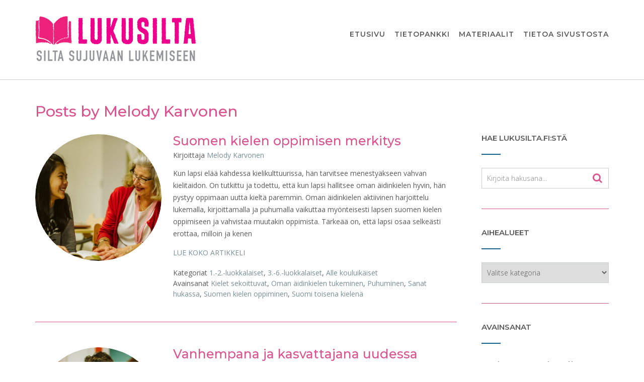

--- FILE ---
content_type: text/javascript
request_url: https://lukusilta.fi/wp-content/themes/citylogic/library/js/custom.js?ver=10.2.33
body_size: 15153
content:
/**
 * CityLogic Theme Custom Functionality
 *
 */
( function( $ ) {

	var site_url 					 = citylogic.site_url;
	var page_on_front 				 = citylogic.page_on_front;
	var layoutMode 		 			 = citylogic.layoutMode;
	var layoutHighlightFirstMenuItem = !!parseInt(citylogic.layoutHighlightFirstMenuItem);
	var sliderTransitionSpeed 		 = parseInt(citylogic.sliderTransitionSpeed);
	var sliderPauseOnHover 		 	 = !!parseInt(citylogic.sliderPauseOnHover);
	var sliderTransitionEffect 		 = citylogic.sliderTransitionEffect;
	var sliderSpeed 				 = false;
	
	if ( !!parseInt(citylogic.sliderAutoscroll) ) {
		sliderSpeed = parseInt(citylogic.sliderSpeed);
	}
	
	var solidifyStickyHeaderOnScroll = !!parseInt(citylogic.solidifyStickyHeaderOnScroll);
	var solidifyStickyHeaderSpeed;

	if ( solidifyStickyHeaderOnScroll ) {
		solidifyStickyHeaderSpeed = 50;
	} else {
		solidifyStickyHeaderSpeed = 0;
	}
	
	var stickyHeaderDeactivationBreakpoint = parseInt(citylogic.stickyHeaderDeactivationBreakpoint);
	var masonryGridHorizontalOrder 		   = !!parseInt(citylogic.masonryGridHorizontalOrder);
	var solidify_breakpoint				   = parseInt(citylogic.solidify_breakpoint);
	
	var sliderParagraphMargin 			 = parseFloat( citylogic.sliderParagraphMargin );
	var sliderButtonMargin 				 = parseFloat( citylogic.sliderButtonMargin );
	var sliderHeadingMaxFontSize 		 = parseFloat( citylogic.slider_heading_max_font_size );
	var sliderHeadingMinFontSize 		 = parseFloat( citylogic.slider_heading_min_font_size );
	var sliderHeadingFontSizeCompression = parseFloat( citylogic.slider_heading_font_size_compression );
	var sliderTextMaxFontSize 			 = parseFloat( citylogic.slider_text_max_font_size );
	var sliderTextMinFontSize 			 = parseFloat( citylogic.slider_text_min_font_size );
	var sliderTextFontSizeCompression 	 = parseFloat( citylogic.slider_text_font_size_compression );
	
	var headerImageParagraphMargin 			  = parseFloat( citylogic.headerImageParagraphMargin );
	var headerImageButtonMargin 			  = parseFloat( citylogic.headerImageButtonMargin );
	var headerImageHeadingMaxFontSize 		  = parseFloat( citylogic.header_image_heading_max_font_size );
	var headerImageHeadingMinFontSize 		  = parseFloat( citylogic.header_image_heading_min_font_size );
	var headerImageHeadingFontSizeCompression = parseFloat( citylogic.header_image_heading_font_size_compression );
	var headerImageTextMaxFontSize 			  = parseFloat( citylogic.header_image_text_max_font_size );
	var headerImageTextMinFontSize 			  = parseFloat( citylogic.header_image_text_min_font_size );
	var headerImageTextFontSizeCompression 	  = parseFloat( citylogic.header_image_text_font_size_compression );
	
	var headerVideoParagraphMargin 			  = parseFloat( citylogic.headerImageParagraphMargin );
	var headerVideoButtonMargin 			  = parseFloat( citylogic.headerImageButtonMargin );
	var headerVideoHeadingMaxFontSize 		  = parseFloat( citylogic.header_image_heading_max_font_size );
	var headerVideoHeadingMinFontSize 		  = parseFloat( citylogic.header_image_heading_min_font_size );
	var headerVideoHeadingFontSizeCompression = parseFloat( citylogic.header_image_heading_font_size_compression );
	var headerVideoTextMaxFontSize 			  = parseFloat( citylogic.header_image_text_max_font_size );
	var headerVideoTextMinFontSize 			  = parseFloat( citylogic.header_image_text_min_font_size );
	var headerVideoTextFontSizeCompression 	  = parseFloat( citylogic.header_image_text_font_size_compression );
	
    if (layoutMode == 'citylogic-layout-mode-one-page') {
    	var sectionMarkerName = citylogic_get_url_vars()['section'];
    	var animateInitialPageScroll = true;
    }

    var wpAdminBarHeight 		   = 0;
    var siteHeaderHeight 		   = 0;
    var topBarStickyHeight 		   = 0;
    var siteLogoAreaStickyHeight   = 0;
    var mainNavigationOverhang 	   = 0;
    var mainNavigationStickyHeight = 0;
	var sliderStickyHeight 		   = 0;
	var headerImageStickyHeight    = 0;
	var headerVideoStickyHeight	   = 0;
	var mobile_menu_breakpoint = parseInt( citylogic.mobile_menu_breakpoint );

	var $header = $( '.site-header' );
	var $branding = $('.site-header .branding');
	var $title = $( '.site-header .title' );
	var $main_navigation;
	var $main_navigation_selector;
	
	if ( $( '.main-navigation' ).length ) {
		$main_navigation 		  = $( '.main-navigation' );
		$main_navigation_selector = '.main-navigation';
	} else if ( $( '.main-navigation-mega-menu' ).length ) {
		$main_navigation 		  = $( '.main-navigation-mega-menu' );
		$main_navigation_selector = '.main-navigation-mega-menu';
	}

	var backToTopButtonWaypoint;
	var solidifyTriggerWaypoint;
	var stickyTopBarWaypoint;
	var stickySiteLogoAreaWaypoint;
	var stickyMainNavigationWaypoint;
	var stickySliderWaypoint;
	var stickyHeaderImageWaypoint;
	var stickyHeaderVideoWaypoint;
	var solidify = false;
    
	var mainNavigationStickyOffset = 0;
	
	var headerVideoType = '';

	document.addEventListener( 'DOMContentLoaded', function() {
		$( document ).bind( 'wp-custom-header-video-loaded', function() {
			// wp-includes/js/wp-custom-header.js
			
			var header_video_load_timer = setTimeout( function header_video() {
				if ( wp.customHeader.handlers.youtube.player == null && wp.customHeader.handlers.nativeVideo.video == null ) {
					header_video_load_timer = setTimeout( header_video, 50 );
				} else {
					if ( $('.video-container').hasClass('youtube') ) {
						headerVideoType = 'youtube';
					} else {
						headerVideoType = 'native';
					}
					
			    	// Once the header video has loaded remove the loading class and set the height to auto
					if ( ( headerVideoType == 'youtube' && typeof wp.customHeader.handlers.youtube.player.playVideo === 'function' ) || ( headerVideoType == 'native' && wp.customHeader.handlers.nativeVideo.video ) ) {
						initFittext();
						initFitbutton();
						citylogic_pad_text_overlay_container();
				    	
				    	$('.header-video').removeClass('loading');
				    	$('.header-video').css('height', 'auto');
						
				    	if ( $('body').hasClass('mobile-device') && $('.wp-custom-header').hasClass('autoplay-on-mobile') ) {
				    		if ( headerVideoType == 'youtube' ) {
				    			wp.customHeader.handlers.youtube.player.playVideo();
				    		}
				    	} else if ( $('body').hasClass('mobile-device') && !$('.wp-custom-header').hasClass('autoplay-on-mobile') ) {
				    		if ( headerVideoType == 'native' ) {
				    			wp.customHeader.handlers.nativeVideo.video.autoplay = false;
				    		}
				    	}
					} else {
						header_video_load_timer = setTimeout( header_video, 50 );
					}
				}
			}, 50);
		});
	});
	
    $( document ).ready( function() {
    	var scrollbar_width = citylogic_get_scrollbar_width();
    	$('body:not(.mobile-device) .slider-container.default .slider .slide').css( 'width', 'calc(100vw - ' + scrollbar_width + 'px)' ).css( 'max-width', 'calc(100vw - ' + scrollbar_width + 'px)' );

    	$('.wp-custom-header:not(.muted)').bind('play', function() {
			if ( wp.customHeader.handlers.youtube.player ) {
				// Unmuting can't be done programatically: Unmuting failed and the element was paused instead because the user didn't interact with the document before.
				//wp.customHeader.handlers.youtube.player.unMute();
			} else if ( wp.customHeader.handlers.nativeVideo.video ) {
				// Unmuting can't be done programatically: Unmuting failed and the element was paused instead because the user didn't interact with the document before.
				//wp.customHeader.handlers.nativeVideo.video.muted = false;
			}
    	});

    	$('.wp-custom-header:not(.looped)').bind('play', function() {
			if ( wp.customHeader.handlers.youtube.player ) {
				//wp.customHeader.handlers.youtube.player.setLoop(false);
			} else if ( wp.customHeader.handlers.nativeVideo.video ) {
				wp.customHeader.handlers.nativeVideo.video.loop = false;
			}
    	});
    	
    	citylogic_set_site_footer_overlay_height();
    	citylogic_set_admin_bar_sticky_offset();
    	citylogic_set_navigation_menu_overhang();
    	citylogic_image_has_loaded();
    	
    	$('.hiddenUntilLoadedImageContainer img, img.hideUntilLoaded').one("load", function() {
	    }).each(function() {
	    	if (this.complete) {
	    		$(this).trigger( 'load' );
	    	}
	    });
    	
	    // Themify Product Filter
    	$( document ).on( 'wpf_ajax_success', function() {
    		citylogic_image_has_loaded();
    	} );
    	
    	// Jetpack infinite scroll
    	$( document.body ).on( 'post-load', function () {
    		citylogic_image_has_loaded();
    	} );
    	
        // Add button to sub-menu parent to show nested pages on the mobile menu
        $( $main_navigation_selector + ' li.page_item_has_children, ' + $main_navigation_selector + ' li.menu-item-has-children' ).prepend( '<span class="menu-dropdown-btn"><i class="otb-fa otb-fa-angle-right"></i></span>' );
        
        // Add a hover class to navigation menu items when focused
        $( $main_navigation_selector + ' a' ).on( 'focus blur', function() {
        	$( this ).parents( 'li' ).toggleClass( 'hover' );
        });
        
        // Sub-menu toggle button
        $( $main_navigation_selector + ' a[href="#"], .menu-dropdown-btn' ).bind( 'click', function(e) {
        	e.preventDefault();
            $(this).parent().toggleClass( 'open-page-item' );
            $(this).parent().find('.otb-fa:first').toggleClass('otb-fa-angle-right').toggleClass('otb-fa-angle-down');
        });
        
        var focused_mobile_menu_item;
        
        // Remove all hover classes from menu items when anything  on the page is clicked
        $( document ).bind( 'click', function(e) {
        	if ( e.target != focused_mobile_menu_item ) {
        		$( 'body.mobile-device ' + $main_navigation_selector + ' li.menu-item-has-children' ).removeClass('hover');
        	}
        	
        	focused_mobile_menu_item = null;
        });

        $( 'body.mobile-device ' + $main_navigation_selector + ' li.menu-item-has-children > a' ).bind( 'click', function(e) {
        	e.preventDefault();
        	menu_item = $(this).parent();

        	// If a menu item with a submenu is clicked that doesn't have a # for a URL show the submenu
        	if ( menu_item.find('a').attr('href') != '#' && !menu_item.hasClass('hover') ) {
        		focused_mobile_menu_item = e.target;        		
        		menu_item.addClass('hover');
        		
        	// If the submenu is already displaying then go to it's URL
        	} else if ( menu_item.hasClass('hover') ) {
        		window.location.href = menu_item.find('a').attr('href');
        	}
        });
        
        // Set the vertical position of the side-aligned social links - a third of the users screen height
        $('.side-aligned-social-links').css('top', function() {
        	return ( screen.height / 3 ) + wpAdminBarHeight;
        });
		
		setTimeout(function() {
			createStickyWaypoints();
		}, 500);
        
        citylogic_toggle_header_element_opacity();
        citylogic_calculate_sticky_element_heights();
        citylogic_calculate_site_header_height();
        citylogic_set_sticky_wrapper_heights();
        citylogic_set_sticky_element_top_offsets();
        
        if ( $('.solidify-trigger').length > 0 ) {
        	citylogic_init_solidify_trigger();
    	}
    
        citylogic_set_top_bar_offset();
    	citylogic_set_slider_height();
    	citylogic_set_slider_elements_spacing();
    	
    	// Wrap the SiteOrigin Layout Slider widget navigation controls in a container div for styling purposes
    	$('.sow-slide-nav.sow-slide-nav-next, .sow-slide-nav.sow-slide-nav-prev').wrapAll('<div class="otb-sow-slide-nav-wrapper"></div');

		// Add selected menu item indicators
    	$( $main_navigation_selector + '.rollover-underline .menu > ul > li > a, ' + $main_navigation_selector + '.rollover-underline ul.menu > li > a, ' + $main_navigation_selector + '.rollover-overline .menu > ul > li > a, ' + $main_navigation_selector + '.rollover-overline ul.menu > li > a').append('<div class="indicator"></div>');
    	
    	// Once the header image has loaded remove the loading class and set the height to auto 
        if ( $(".header-image img").length > 0 ) {
    	    var img = $('<img/>');
    	    img.attr("src", $(".header-image img").attr("src") ); 
    		
    	    img.on('load', function() {
    			initFittext();
    			initFitbutton();
    			citylogic_pad_text_overlay_container();
    	    	
    	    	$('.site-header').removeClass('forced-solid');
    	    	$('.header-image').removeClass('loading');
    	    	$('.header-image').css('height', 'auto');
    		});
        }
    	
        $( 'a.scroll-link' ).bind( 'click', function(e) {
        	var name  = $(this).attr( 'href' ).substring( 1 );
        	
    		e.preventDefault();
    		citylogic_scroll_to_anchor(name);        	
        });
        
        $( 'button.scroll-link' ).bind( 'click', function(e) {
    		e.preventDefault();
        	
        	var name  = $(this).attr( 'rel' ).substring( 1 );
    		citylogic_scroll_to_anchor(name);        	
        });
        
        if (layoutMode == 'citylogic-layout-mode-one-page') {
        	
        	if ( sectionMarkerName ) {
        		citylogic_unhighlight_menu();
        		$( $main_navigation_selector + ' li').removeClass('no-highlight');
        		
        		var menuItem = citylogic_get_menu_item_by_slug( sectionMarkerName );
        		menuItem.addClass('current-menu-item current_page_item');
        	} else {
        		if ( $("body.home.citylogic-one-page-mode").length > 0 ) {
        			citylogic_unhighlight_menu();
        		}
        		
        		$( $main_navigation_selector + ' li').removeClass('no-highlight');
        		
        		if ( layoutHighlightFirstMenuItem ) {
        			$( $main_navigation_selector + ' li:eq(0)').addClass('current-menu-item current_page_item');
        		}
        	}
        	
	        $( $main_navigation_selector + ' a' ).bind( 'click', function(e) {
	        	if ( $(this).parents('li').hasClass('scroll-link') ) {
		        	var url  = $(this).attr( 'href' );
		        	var slug = '';
		        	
		        	if( url.charAt( url.length-1 ) != '/' ) {
		        		url += "/";
		        	}
		        	if( site_url.charAt( site_url.length-1 ) != '/' ) {
		        		site_url += "/";
		        	}
		        	
		        	if ( url == site_url ) {
		        		slug = page_on_front;
		        			
		        	} else {
		        		url = url.substring( 0, url.length-1 );
			        	
			        	slug = url.substring( url.lastIndexOf('/')+1 );
		        	}
		        	
		        	if ( $("body.home").length > 0 ) {
		        		if ( citylogic_verify_section_marker(slug) ) {
			        		e.preventDefault();
			        		
			        		// If the mobile menu is open then close it
			        		if ( $('body').hasClass('show-main-menu') ) {
			        			$( '.header-menu-button' ).click();
			        		}
			        		
			        		citylogic_set_selected_menu_item( $(this).parents('li') );
			        		citylogic_scroll_to_section_marker(slug);
		        		}
		        	} else {
		        		e.preventDefault();
		        		
	        			redirect_url = site_url + "?section=" + slug;
		        		
		        		window.location.href = redirect_url;
		        	}
	        	}
	        });
	        
	        setTimeout( function(){ 
	    		if ( sectionMarkerName && animateInitialPageScroll ) {
	    			var menuItem = citylogic_get_menu_item_by_slug( sectionMarkerName );
	    			menuItem.find('a').click();
	    		}
	        }  , 1200 );
	        
        }
        
        // Mobile menu toggle button
        $( '.header-menu-button' ).on( 'click', function(e) {
        	$( 'body' ).toggleClass( 'show-main-menu' );
        	$( $main_navigation_selector + ' #main-menu' ).addClass( 'animate' );

        	if ( $( 'body' ).hasClass( 'show-main-menu' ) ) {
            	$( this ).attr( 'aria-expanded', 'true' );
        	} else {
        		$( this ).attr( 'aria-expanded', 'false' );
        	}
            //trapFocus( $( '.main-menu-container' ) );
        });
        $( '.main-menu-close' ).on( 'click', function(e) {
            $( '.header-menu-button' ).click();
            $( $main_navigation_selector + ' #main-menu' ).addClass( 'animate' );
            $( '.header-menu-button' ).focus();
        });
        
        $( document ).on( 'keyup',function(e) {
        	if ( $( 'body' ).hasClass( 'show-main-menu' ) && e.keyCode == 27 ) {
        		$( '.header-menu-button' ).click();
        		$( '.header-menu-button' ).focus();
        	}
        });
        
        $main_navigation.on( 'transitionend webkittransitionend', function() {
        	$( $main_navigation_selector + ' #main-menu' ).removeClass( 'animate' );
        });
    	
        // Scroll to content button
        $( '.scroll-to-content' ).on( 'click', function(e) {
        	e.preventDefault();
        	
        	citylogic_scroll_to_pos( $('.content-container').offset().top );
        });
        
        // Show / Hide navigation search slidedown
        $(".search-button:not(.plugin)").on( 'click', function(e) {
        	e.preventDefault();
        	
        	if ( !$(".search-slidedown").hasClass('open') ) {
	        	$(".search-slidedown").addClass('open');
	        	$(".search-slidedown").css('visibility', 'visible');
	        	$(".search-slidedown").animate( { opacity: 1 }, 150 );
	            $(".search-slidedown .search-field").focus();
        	} else {
	        	$(".search-slidedown").removeClass('open');
	        	$(".search-slidedown").animate( { opacity: 0 }, 150, function() {
	        		$(".search-slidedown").css('visibility', 'hidden');
	        	});
        	}
        });

        // Show border on focus of content BBPress search - can't be achieved with CSS alone due to the required HTML structure
        $( '#bbp-search-form .search-field' ).on( 'focus', function() {
        	$( '.bbp-search-container' ).toggleClass('focused'); 
        }).on( 'blur', function() {
        	$( '.bbp-search-container' ).toggleClass('focused'); 
        });

        // Show border on focus of sidebar MailChimp for WordPress widget - can't be achieved with CSS alone due to the required HTML structure
        $( '.widget-area .widget_mc4wp_form_widget input[type="email"]' ).on( 'focus', function() {
        	$( '.widget-area .widget_mc4wp_form_widget' ).toggleClass('focused'); 
        }).on( 'blur', function() {
        	$( '.widget-area .widget_mc4wp_form_widget' ).toggleClass('focused'); 
        });
        
        // Show border on focus of footer MailChimp for WordPress widget - can't be achieved with CSS alone due to the required HTML structure
        $( '.site-footer-widgets .widget_mc4wp_form_widget input[type="email"]' ).on( 'focus', function() {
        	$( '.site-footer-widgets .widget_mc4wp_form_widget' ).toggleClass('focused'); 
        }).on( 'blur', function() {
        	$( '.site-footer-widgets .widget_mc4wp_form_widget' ).toggleClass('focused'); 
        });
        
        // Show border on focus of sidebar search widget - can't be achieved with CSS alone due to the required HTML structure
        $( '.widget-area .widget_search .search-field' ).on( 'focus', function() {
        	$( '.widget-area .widget_search' ).toggleClass('focused'); 
        }).on( 'blur', function() {
        	$( '.widget-area .widget_search' ).toggleClass('focused'); 
        });
        
        // Show border on focus of footer search widget - can't be achieved with CSS alone due to the required HTML structure
        $( '.site-footer-widgets .widget_search .search-field' ).on( 'focus', function() {
        	$( '.site-footer-widgets .widget_search' ).toggleClass('focused'); 
        }).on( 'blur', function() {
        	$( '.site-footer-widgets .widget_search' ).toggleClass('focused'); 
        });
        
        // Show border on focus of sidebar product search widget - can't be achieved with CSS alone due to the required HTML structure
        $( '.widget-area .widget_product_search .search-field' ).on( 'focus', function() {
        	$( '.widget-area .widget_product_search' ).toggleClass('focused'); 
        }).on( 'blur', function() {
        	$( '.widget-area .widget_product_search' ).toggleClass('focused'); 
        });
        
        // Show border on focus of footer product search widget - can't be achieved with CSS alone due to the required HTML structure
        $( '.site-footer-widgets .widget_product_search .search-field' ).on( 'focus', function() {
        	$( '.site-footer-widgets .widget_product_search' ).toggleClass('focused'); 
        }).on( 'blur', function() {
        	$( '.site-footer-widgets .widget_product_search' ).toggleClass('focused'); 
        });
        
        // Custom click functionality required because of replacing the search widget button with a link 
        $(".search-submit").bind('click', function(event) {
        	var form = $(this).parents("form");

            // Don't search if no keywords have been entered
        	if ( form.find(".search-field").val() == "") {
        		event.preventDefault();
        	} else {
        		form.submit();
        	}
        });
        
        // Custom click functionality required because of replacing the MailChimp for WordPress widget button with a link 
        $(".mc4wp-submit").bind('click', function(event) {
        	var form = $(this).parents("form");

            // Don't submit if no email address has been entered
        	if ( form.find('input[type="email"]').val() == "") {
        		event.preventDefault();
        	} else {
        		form.submit();
        	}
        });
        
        // Back to Top Button Functionality
    	$('#back-to-top').bind('click', function() {
    		if ( $("body.home.citylogic-one-page-mode").length > 0 && layoutHighlightFirstMenuItem ) {
    			citylogic_set_selected_menu_item( $( $main_navigation_selector + ' li:eq(0)') );
    		} else if ( $("body.home.citylogic-one-page-mode").length > 0 && !layoutHighlightFirstMenuItem ) {
    			citylogic_unhighlight_menu();
    		}
    		
    		$('body').addClass('animating');
    		$('html, body').stop().animate({
    			scrollTop:0
    		},
    		'slow',
    		function () {
    			$('body').removeClass('animating');
    		});
    		return false;
    	});
    	
    	$('body.home.citylogic-one-page-mode .site-header .branding .title, body.home.citylogic-one-page-mode .site-header .branding .custom-logo-link').bind('click', function(e) {
    		e.preventDefault();
    		
    		if ( $("body.home.citylogic-one-page-mode").length > 0 && layoutHighlightFirstMenuItem ) {
    			citylogic_set_selected_menu_item( $( $main_navigation_selector + ' li:eq(0)') );
    		} else if ( $("body.home.citylogic-one-page-mode").length > 0 && !layoutHighlightFirstMenuItem ) {
    			citylogic_unhighlight_menu();
    		}
    		
    		$('body').addClass('animating');
    		$('html, body').stop().animate({
    			scrollTop:0
    		},
    		'slow',
    		function () {
    			$('body').removeClass('animating');
    		});
    		return false;
    	});
        
        // Initalise fitvids
        try {
        	$('.site-content').fitVids();
        } catch(e) {
        	
        }
        	
    });
    
    $(window).resize(function () {
    	clearTimeout( window.resizedFinished );

    	// Deactivating stickiness
		if ( citylogic_get_viewport().width < stickyHeaderDeactivationBreakpoint && !$('body').hasClass('not-sticky' ) ) {
			$('body').addClass('not-sticky');
			
		// Reactivating stickiness
		} else if ( citylogic_get_viewport().width >= stickyHeaderDeactivationBreakpoint && $('body').hasClass('not-sticky' ) ) {
			$('body').removeClass('not-sticky');
		    if ( stickyMainNavigationWaypoint && $main_navigation.hasClass('below-header-media') ) {
		    	stickyMainNavigationWaypoint.waypoint.options.handler();
		    }
		}
    	
    	// Use setTimeout to stop the code from running before the window has finished resizing
    	window.resizedFinished = setTimeout(function() {
			
			// TODO: This must go into it's own function
			// Set slider opacity vertical aligner padding
			var sliderOpacityPadding = $('.slider-container.default .slider .slide .overlay-container .overlay .opacity').css('padding');
			$('.slider-container.default .slider .slide .overlay-container .overlay .opacity .vertical-aligner').css('padding', sliderOpacityPadding );

			// Set header video opacity vertical aligner padding
			var headerVideoOpacityPadding = $('.header-video.overlay-container .overlay .opacity').css('padding');
			$('.header-video .overlay-container .overlay .opacity .vertical-aligner').css('padding', headerVideoOpacityPadding );
			
			// Set header image opacity vertical aligner padding
			var headerImageOpacityPadding = $('.header-image .overlay-container .overlay .opacity').css('padding');
			$('.header-image .overlay-container .overlay .opacity .vertical-aligner').css('padding', headerImageOpacityPadding );

			initFittext();
			initFitbutton();
			citylogic_set_site_footer_overlay_height();
			citylogic_set_admin_bar_sticky_offset();
			citylogic_set_navigation_menu_overhang();
			citylogic_scale_slider_controls();
			citylogic_set_slider_controls_visibility();
	        citylogic_toggle_header_element_opacity();
	    	citylogic_calculate_sticky_element_heights();
	    	citylogic_calculate_site_header_height();
	    	citylogic_set_sticky_wrapper_heights();
	    	citylogic_set_sticky_element_top_offsets();
	    	citylogic_set_top_bar_offset();
	        citylogic_pad_text_overlay_container();
	    	citylogic_set_search_block_position();
	    	citylogic_set_slider_elements_spacing();
			citylogic_constrain_text_overlay_opacity();
			citylogic_set_left_right_opacity_heights();
			
	    	// Deactivating stickiness
			if ( citylogic_get_viewport().width < stickyHeaderDeactivationBreakpoint && !$('body').hasClass('not-sticky' ) ) {
				$('body').addClass('not-sticky');
				
			// Reactivating stickiness
			} else if ( citylogic_get_viewport().width >= stickyHeaderDeactivationBreakpoint && $('body').hasClass('not-sticky' ) ) {
				$('body').removeClass('not-sticky');
				if ( stickyMainNavigationWaypoint && $main_navigation.hasClass('below-header-media') ) {
					stickyMainNavigationWaypoint.waypoint.options.handler();
			    }
			}
			
		}, 0);
    }).resize();
    
    $(window).on('load', function() {
    	citylogic_home_slider();
    	citylogic_set_back_to_top_button_visibility();
    	citylogic_set_search_block_position();
    	
    	// TODO: This must go into it's own function
    	if ( $( '.masonry-grid-container' ).length > 0 ) {
    		
    		// Initialize the Masonry plugin
			var grid = $( '.masonry-grid-container' ).masonry({
		        columnWidth: 'article',
		        itemSelector: 'article',
		        horizontalOrder: masonryGridHorizontalOrder,
		        percentPosition: true
		    });
    		
			// Once all images within the grid have loaded lay out the grid
			//$( '.masonry-grid-container' ).imagesLoaded( function() {
				$(window).resize();
				grid.masonry('layout');
	    	//});
	    	
			// Once the layout is complete hide the loader 
	        grid.one( 'layoutComplete', function() {
				$( '.masonry-grid-container' ).removeClass( 'loading' );
				
				// Triggering the window resize event and calling the Masonry layout function again fixes a spacing issue on the grid
				$(window).resize();
				grid.masonry('layout');
	        } );
    		
    	}
    	
    });
    
    $(window).scroll(function(e) {
    	if ( e.target == window ) return;
    	
    	//citylogic_pad_text_overlay_container();
    	citylogic_calculate_sticky_element_heights();
    	citylogic_set_sticky_element_top_offsets();
    	citylogic_set_back_to_top_button_visibility();
		animateInitialPageScroll = false;
		
		// Not sure where the 28 comes from :/
		var scrollTop = parseInt( $(window).scrollTop() ) + 28 + wpAdminBarHeight;
		
		if ( $('.site-top-bar').hasClass('sticky') && citylogic_get_viewport().width > stickyHeaderDeactivationBreakpoint ) {
			scrollTop += ( $('.site-top-bar').height() );
		}
		
    	if ( $('.site-logo-area').hasClass('sticky') && citylogic_get_viewport().width > stickyHeaderDeactivationBreakpoint ) {
    		
    		if ( !$('.site-header').hasClass('scale-logo') ) {
    			scrollTop += ( $('.site-logo-area').outerHeight(true) );
    		} else {
				scaledSiteLogoAreaHeight = 0;
				
				$brandingHeight = $( '.site-header .branding' ).outerHeight(true);
				$brandingHeight -= $title.height();
				
				scaledSiteLogoAreaHeight += $title.height() * 0.85;
				$brandingHeight += $title.height() * 0.85;
				
				$brandingHeight = Math.round($brandingHeight)
				
				// Add the size that the padding of the .branding element will scale down to
				if ( $brandingHeight > $('.site-header-right').outerHeight() ) {
					scrollTop += $brandingHeight;
				} else {
					scrollTop += $('.site-header-right').outerHeight();
				}
    		}
    	}
    	
    	if ( $main_navigation.hasClass('sticky') && citylogic_get_viewport().width > stickyHeaderDeactivationBreakpoint ) {
			scrollTop += ( $main_navigation.outerHeight() );
    	}
    	
		if ( !$('body').hasClass('animating') ) {
			var sectionMarkerCount = $('a.section-marker').filter(function() {
				return scrollTop > $(this).offset().top;
			}).length;
			
			if (sectionMarkerCount > 0) {
				var sectionMarker = $("a.section-marker:eq(" + parseInt(sectionMarkerCount-1) + ")");
				
				citylogic_set_selected_menu_item( citylogic_get_menu_item_by_slug( sectionMarker.attr('name') ) );
			} else if ( $("body.home.citylogic-one-page-mode").length > 0 ) {
				if (layoutHighlightFirstMenuItem) {
					citylogic_set_selected_menu_item( $( $main_navigation_selector + ' li:eq(0)') );
				} else {
					citylogic_unhighlight_menu();
				}
			}
		}
    });
    
    // Scale the logo / site title and description
    if ( $( '.site-header' ).hasClass( 'scale-logo' ) ) {
		$title.data('oFontSize', parseInt( $title.css( 'fontSize' ) ) );
		$title.data('minFontSize', parseInt( $title.css( 'fontSize' ) ) * 0.85 );
		$title.data('oLetterSpacing', parseInt( $title.css( 'letterSpacing' ) ) );
		$title.data('minLetterSpacing', parseInt( $title.css( 'letterSpacing' ) ) * 0.85 );
		
		var scaleLogo = function () {
			var pageTop = $( 'body' ).offset().top;
			var top = window.pageYOffset || document.documentElement.scrollTop;
			top -= pageTop;
			
			var $logo = $header.find( '.branding img' );
			
			if ( top > 0 ) {
				var scale = 0.775 + (
					Math.max( 0, 40 - top ) / 40 * (
						1 - 0.775
					)
				);
				
				if ( $logo.length ) {
					var scaledLogoWidth  = $logo.attr( 'width' ) * scale;
					var scaledLogoHeight = $logo.attr( 'height' ) * scale;
					
					// Only scale the logo if it's smaller than the screen
					var logoWidth  = ( $logo.attr( 'width' ) <= citylogic_get_viewport().width ) ? scaledLogoWidth : citylogic_get_viewport().width;
					var logoHeight = ( $logo.attr( 'width' ) <= citylogic_get_viewport().width ) ? scaledLogoHeight : 'auto';
					
					$logo.css( {
						width: logoWidth,
						height: logoHeight
					} );
				}
				else {
					var scaledTitleFontSize = $title.data('minFontSize') + (
						Math.max( 0, 40 - top ) / 40 * (
								$title.data('oFontSize') - $title.data('minFontSize')
						)
					);				
	
					var scaledTitleLetterSpacing = $title.data('minLetterSpacing') + (
						Math.max( 0, 40 - top ) / 40 * (
								$title.data('oLetterSpacing') - $title.data('minLetterSpacing')
						)
					);				
				
					$title.css( {
						fontSize: scaledTitleFontSize,
						letterSpacing: scaledTitleLetterSpacing
					} );
				}
				
		    	citylogic_calculate_sticky_element_heights();
				citylogic_set_sticky_wrapper_heights();
				citylogic_set_sticky_element_top_offsets();
		    	citylogic_set_top_bar_offset();
		    	
			} else {
				if ( $logo.length ) {
					
					$logo.css( {
						width: $logo.attr( 'width' ),
						height: 'auto'
					} );
				}
				else {
					$title.css( {
						fontSize: $title.data('oFontSize'),
						letterSpacing: $title.data('oLetterSpacing')
					} );
				}
				
		    	citylogic_calculate_sticky_element_heights();
				citylogic_set_sticky_wrapper_heights();
				citylogic_set_sticky_element_top_offsets();
		    	citylogic_set_top_bar_offset();
			}
			
		    if (stickyMainNavigationWaypoint && $main_navigation.hasClass('below-header-media') ) {
		    	stickyMainNavigationWaypoint.waypoint.context.refresh();
		    	stickyMainNavigationWaypoint.waypoint.options.offset();
		    }
		};
		
		scaleLogo();
		
		$( window ).scroll( scaleLogo );
    }
    
    function citylogic_get_url_vars() {
        var vars = [];
        var hash;
        var hashes = window.location.href.slice(window.location.href.indexOf('?') + 1).split('&');
        for(var i = 0; i < hashes.length; i++) {
        	hash = hashes[i].split('=');
        	vars.push(hash[0]);
        	vars[hash[0]] = hash[1];
        }
        return vars;
    }
    
    function citylogic_scale_slider_controls() {
    	// Slider control buttons
    	var sliderControlButtons = $('.slider-container.default .prev, .slider-container.default .next');
		var maxsliderControlButtonSize = 49;
		var minsliderControlButtonSize = 26;

		// Slider control arrows
    	var sliderControlArrows  = $('.slider-container.default .prev .otb-fa, .slider-container.default .next .otb-fa');
		var maxsliderControlArrowSize;
		var sliderControlArrowLineHeight;
    	
		if ( sliderControlButtons.hasClass('large') ) {
			var maxsliderControlArrowSize = 75;
			var minsliderControlArrowSize = 40;
			var maxsliderControlArrowLineHeight = 75;
			var minsliderControlArrowLineHeight = 40;
			var compressor = 1;
		} else if ( sliderControlButtons.hasClass('round-solid') ) {
			var maxsliderControlArrowSize = 55;
			var minsliderControlArrowSize = 30;
			var maxsliderControlArrowLineHeight = 55;
			var minsliderControlArrowLineHeight = 30;
			var compressor = 2;
		} else {
			var maxsliderControlArrowSize = 37;
			var minsliderControlArrowSize = 26;
			var maxsliderControlArrowLineHeight = 45;
			var minsliderControlArrowLineHeight = 18;
			var compressor = 2.5;
		}
		
		var sliderTextOverlay = $('.slider-container.default .slider .slide .overlay-container .overlay');
		
		var sliderControlButtonHeight = Math.max(Math.min( sliderTextOverlay.width() / (compressor*10), maxsliderControlButtonSize), minsliderControlButtonSize);
		
		sliderControlButtons.css({
			'height': sliderControlButtonHeight,
			'width': sliderControlButtonHeight
		});
		
		if ( sliderControlButtons.hasClass('square') ) {
			sliderControlArrowLineHeight = sliderControlButtonHeight * (91.8367346938776 / 100);
		} else if ( sliderControlButtons.hasClass('round') ) {
			sliderControlArrowLineHeight = sliderControlButtonHeight * (87 / 100);
		} else if ( sliderControlButtons.hasClass('large') ) {
			sliderControlArrowLineHeight = sliderControlButtonHeight * (94 / 100);
		}
		
		sliderControlArrows.css({
			'font-size': Math.max(Math.min( sliderTextOverlay.width() / (compressor*10), maxsliderControlArrowSize), minsliderControlArrowSize),
			'line-height': sliderControlArrowLineHeight + 'px'
		});
	}
    
    function citylogic_set_left_right_opacity_heights() {
    	// Only set the slider left and right opacity heights if the slider exists and it's opacity is not set to max height
    	if ( $('.slider-container.default').length > 0 && !$('.slider-container.default .slider .slide .overlay-container .overlay .opacity').hasClass('max-height') ) {
			$( '.slider-container.default .slider .slide .overlay-container .opacity-left' ).height( $( '.slider-container.default .slider .slide .overlay-container .overlay .opacity.left-aligned' ).outerHeight() );
			$( '.slider-container.default .slider .slide .overlay-container .opacity-right' ).height( $( '.slider-container.default .slider .slide .overlay-container .overlay .opacity.right-aligned' ).outerHeight() );
    	}

    	// Only set the header video left and right opacity heights if the header video exists and it's opacity is not set to max height
    	if ( $('.header-video').length > 0 && !$('.header-video .overlay-container .overlay .opacity').hasClass('max-height') ) {
			$( '.header-video .overlay-container .opacity-left' ).height( $( '.header-video .overlay-container .overlay .opacity.left-aligned' ).outerHeight() );
			$( '.header-video .overlay-container .opacity-right' ).height( $( '.header-video .overlay-container .overlay .opacity.right-aligned' ).outerHeight() );
    	}

    	// Only set the header image left and right opacity heights if the header image exists and it's opacity is not set to max height
    	if ( $('.header-image').length > 0 && !$('.header-image .overlay-container .overlay .opacity').hasClass('max-height') ) {
			$( '.header-image .overlay-container .opacity-left' ).height( $( '.header-image .overlay-container .overlay .opacity.left-aligned' ).outerHeight() );
			$( '.header-image .overlay-container .opacity-right' ).height( $( '.header-image .overlay-container .overlay .opacity.right-aligned' ).outerHeight() );
    	}
    }    
    
    function citylogic_constrain_text_overlay_opacity() {
    	var sliderTextOverlay = $('.slider-container.default .slider .slide .overlay-container .overlay');
		var sliderTextOverlayOpacity = $('.slider-container.default .slider .slide .overlay-container .overlay .opacity');
		
		var headerVideoTextOverlay = $('.header-video .overlay-container .overlay');
		var headerVideoTextOverlayOpacity = $('.header-video .overlay-container .overlay .opacity');
		
		var headerImageTextOverlay = $('.header-image .overlay-container .overlay');
		var headerImageTextOverlayOpacity = $('.header-image .overlay-container .overlay .opacity');
		
		if ( !$('.slider-container.default').hasClass('loading') && sliderTextOverlayOpacity.length > 0 && sliderTextOverlayOpacity.outerHeight() >= sliderTextOverlay.height() ) {
			sliderTextOverlayOpacity.addClass('constrained');
		} else {
			sliderTextOverlayOpacity.removeClass('constrained');
		}

		if ( !$('.header-video').hasClass('loading') && headerVideoTextOverlayOpacity.length > 0 && headerVideoTextOverlayOpacity.outerHeight() >= headerVideoTextOverlay.height() ) {
			headerVideoTextOverlayOpacity.addClass('constrained');
		} else {
			headerVideoTextOverlayOpacity.removeClass('constrained');
		}
		
		if ( !$('.header-image').hasClass('loading') && headerImageTextOverlayOpacity.length > 0 && headerImageTextOverlayOpacity.outerHeight() >= headerImageTextOverlay.height() ) {
			headerImageTextOverlayOpacity.addClass('constrained');
		} else {
			headerImageTextOverlayOpacity.removeClass('constrained');
		}
    }
    
    function citylogic_set_slider_controls_visibility() {
    	var sliderContainer = $('.slider-container.default'); 
		var controlsContainer = $( '.slider-container.default .controls-container' );
		var textOverlayOpacity = $( '.slider-container.default .slider .slide .overlay-container .overlay .opacity' );

		if ( !sliderContainer.hasClass('loading') && controlsContainer.length > 0 && textOverlayOpacity.length > 0 && textOverlayOpacity.css('display') != 'none' ) {
			var prevButton = $( '.slider-container.default .controls-container .controls .prev' );
			var nextButton = $( '.slider-container.default .controls-container .controls .next' );
			
			var prevButtonLeftOffset = 0;
			var nextButtonLeftOffset = 0;

			var textOverlayOpacityLeftOffset = textOverlayOpacity.offset().left - sliderContainer.offset().left;
			var textOverlayOpacityRightOffset = controlsContainer.width() - ( textOverlayOpacityLeftOffset + textOverlayOpacity.outerWidth() );
			
			if ( prevButton.css('left').indexOf('px') > -1 ) {
				prevButtonLeftOffset = parseFloat( prevButton.css('left').replace('px', '') ); 
			} else if ( prevButton.css('left').indexOf('%') > -1 ) {
				prevButtonLeftOffset = ( parseFloat( prevButton.css('left').replace('%', '') ) * controlsContainer.width() ) / 100;
			}
	
			if ( nextButton.css('right').indexOf('px') > -1 ) {
				nextButtonLeftOffset = parseFloat( nextButton.css('left').replace('px', '') ); 
			} else if ( nextButton.css('right').indexOf('%') > -1 ) {
				nextButtonLeftOffset = ( parseFloat( nextButton.css('left').replace('%', '') ) * controlsContainer.width() ) / 100;
			}
			
			if (
				textOverlayOpacityLeftOffset - ( prevButtonLeftOffset + prevButton.outerWidth() ) <= 10 || 
				nextButtonLeftOffset - textOverlayOpacityRightOffset <= 10
			) {
				controlsContainer.css('display', 'none');
			} else {
				controlsContainer.css('display', 'block');
			}
    	}
    }
    
    function citylogic_set_back_to_top_button_visibility() {
    	if ($(window).scrollTop() > $(window).height() / 2 ) {
    		$("#back-to-top").removeClass('gone');
    		$("#back-to-top").addClass('visible');
    	} else {
    		$("#back-to-top").removeClass('visible');
    		$("#back-to-top").addClass('gone');
    	}
    }
    
    function citylogic_init_solidify_trigger() {
		$('.solidify-trigger').css('top', siteHeaderHeight - ( topBarStickyHeight + siteLogoAreaStickyHeight + mainNavigationStickyHeight ) + solidifyStickyHeaderSpeed + wpAdminBarHeight );
    }
    
	function createStickyWaypoints() {
        try {
        	OTBWaypoint.Context.prototype.createThrottledResizeHandler = function() {}
        	
        	// If the header is set to solidify on page scroll then set the appropriate waypoint for this to happen
            if (  solidifyStickyHeaderOnScroll ) {
            	var element = $('.solidify-trigger');
            	
            	solidifyTriggerWaypoint = new OTBWaypoint({
	        		element: element,
	        		offset: function() {
	        			if ( citylogic_get_viewport().width > stickyHeaderDeactivationBreakpoint ) {
	        				return 0 + wpAdminBarHeight;
	        			} else {
	        				return -500;
	        			}
	        		},
		            handler: function(direction) {
		            	
		            		// Only solidify the header if the header is still sticky - if things break in version 10.0.27 remove this code
			            	if ( citylogic_get_viewport().width > solidify_breakpoint ) {
			            	
			            		if ( direction == 'down' ) {
				            		
				            		solidify = true;
		
				            		// If the user is scrolling down remove the transparent / translucent classes
				            		if ( $('.site-header').hasClass('transparent') ) {
				            			$('.site-header').data('opacity', 'transparent');
				            			$('.site-header').addClass('floated').removeClass('transparent');
				            		} else if ( $('.site-header').hasClass('translucent') ) {
				            			$('.site-header').data('opacity', 'translucent');
				            			$('.site-header').addClass('floated').removeClass('translucent');
				            		}
				            		
				            		if ( $main_navigation.hasClass('transparent') ) {
				            			$main_navigation.data('opacity', 'transparent');
				            			$main_navigation.addClass('floated').removeClass('transparent');
				            		} else if ( $main_navigation.hasClass('translucent') ) {
				            			$main_navigation.data('opacity', 'translucent');
				            			$main_navigation.addClass('floated').removeClass('translucent');
				            		}
				            		
				            	} else {
				            		solidify = false;
				            		
				            		// If the user is scrolling up reinstate the transparent / translucent classes
				            		$('.site-header').removeClass('floated').addClass( $('.site-header').data('opacity' ) );
				            		$main_navigation.removeClass('floated').addClass( $main_navigation.data('opacity' ) );
				            	}
				            	
			            	} else {
			            		
				            	if ( direction == 'down' ) {
				            		solidify = true;
				            		
				            		// If the user is scrolling down and an element was transparent / translucent add the floated class
				            		if ( $('.site-header').data('opacity') == 'transparent' || $('.site-header').data('opacity') == 'translucent' ) {
				            			$('.site-header').addClass('fauxSolid mustBeFloated');
				            		}
		
				            		if ( $main_navigation.data('opacity') == 'transparent' || $main_navigation.data('opacity') == 'translucent' ) {
				            			$main_navigation.addClass('fauxSolid mustBeFloated');
				            		}
				            		
				            	} else {
				            		solidify = false;
				            		
				            		// If the user is scrolling up and an element was transparent / translucent remove the floated class
				            		$('.site-header').removeClass('fauxSolid mustBeFloated');
				            		$main_navigation.removeClass('fauxSolid mustBeFloated');
				            	}
			            	}
		            }
		        });
            }    	
        	
        	if ( $('.site-top-bar').hasClass('sticky') ) {
        		stickyTopBarWaypoint = new OTBWaypoint.Sticky({
        			element: $('.site-top-bar'),
		            offset: function() {
		            	return 0 + wpAdminBarHeight;
		            },
		            enabled: true,
		            handler: function() {
		            	citylogic_calculate_sticky_element_heights();
		            	citylogic_set_sticky_element_top_offsets();
		            	citylogic_set_sticky_wrapper_heights();
		            }
		        });
		        
        		topBarStickyHeight = $('.site-top-bar.sticky').outerHeight(true);
        	}
        	
        	if ( $('.site-logo-area').hasClass('sticky') ) {
        		stickySiteLogoAreaWaypoint = new OTBWaypoint.Sticky({
        			element: $('.site-logo-area'),
		            offset: function() {
		            	return topBarStickyHeight + wpAdminBarHeight;
		            },
		            enabled: true,
		            handler: function() {
		            	citylogic_calculate_sticky_element_heights();
		            	citylogic_set_sticky_element_top_offsets();
		            	citylogic_set_sticky_wrapper_heights();
		            }
		        });
		        
        		siteLogoAreaStickyHeight = $('.site-logo-area.sticky').outerHeight(true);
        	}
        	
        	mainNavigationStickyOffset = topBarStickyHeight + siteLogoAreaStickyHeight;
        	
        	if ( $main_navigation.hasClass('sticky') ) {
        		stickyMainNavigationWaypoint = new OTBWaypoint.Sticky({
        			element: $main_navigation,
		        	offset: function() {
		        		var offset = 0;
		        		
		        		if ( $main_navigation.hasClass('below-header-media') && citylogic_get_viewport().width < stickyHeaderDeactivationBreakpoint ) {
		        			offset = ( $('.site-top-bar').outerHeight(true) + $('.site-logo-area').outerHeight(true) ) + wpAdminBarHeight + mainNavigationOverhang;

			        		if ( $('.slider-container').length > 0 ) {
			        			offset += $('.slider-container').outerHeight(true);
			        		} else if ( $('.header-image').length > 0 ) {
			        			offset += $('.header-image').outerHeight(true);
			        		} else if ( $('.header-video').length > 0 ) {
			        			offset += $('.header-video').outerHeight(true);
			        		}
		        			
		        		} else {
		        			offset = ( topBarStickyHeight + siteLogoAreaStickyHeight ) + wpAdminBarHeight + mainNavigationOverhang;
		        		}
		        		
		        		return offset;
		        	},
		        	enabled: true,
		            handler: function() {
		            	citylogic_calculate_sticky_element_heights();
		            	citylogic_set_sticky_element_top_offsets();
		            	citylogic_set_sticky_wrapper_heights();
		            }
		        });
        	}
	        
        	if ( $('.slider-container').hasClass('sticky') ) {
        		
        		stickySliderWaypoint = new OTBWaypoint.Sticky({
        			element: $('.slider-container'),
		            offset: function() {
		        		var offset = topBarStickyHeight + wpAdminBarHeight;
		        		
		        		if ( $('.site-header:not(.transparent,.translucent) .site-logo-area.sticky').length > 0 ) {
		        			offset += $('.site-header:not(.transparent,.translucent) .site-logo-area').outerHeight(true);
		        			
		            		if ( $main_navigation.parents('.site-logo-area').length == 0 && !$main_navigation.hasClass('below-header-media') ) {
		            			offset += $( $main_navigation_selector + ':not(.transparent,.translucent)').outerHeight(true);
		            		}
		        		} else if ( $('.site-header:not(.transparent,.translucent)').length > 0 && $( $main_navigation_selector + ':not(.transparent,.translucent).sticky').length > 0 && !$main_navigation.hasClass('below-header-media') ) {
		        			offset += $main_navigation.outerHeight(true);
		        		}
		        		
		        		return offset;
		            },
		            enabled: true,
		            handler: function(direction) {
		            	citylogic_calculate_sticky_element_heights();
		            	citylogic_set_sticky_element_top_offsets();
		            	citylogic_set_sticky_wrapper_heights();
		            }
		        });
        	}
        	
        	if ( $('.header-image').hasClass('sticky') ) {
        		
        		stickyHeaderImageWaypoint = new OTBWaypoint.Sticky({
        			element: $('.header-image'),
		            offset: function() {
		        		var offset = topBarStickyHeight + wpAdminBarHeight;
		        		
		        		if ( $('.site-header:not(.transparent,.translucent) .site-logo-area.sticky').length > 0 ) {
		        			offset += $('.site-header:not(.transparent,.translucent) .site-logo-area').outerHeight(true);
		        			
		            		if ( $main_navigation.parents('.site-logo-area').length == 0 && !$main_navigation.hasClass('below-header-media') ) {
		            			offset += $( $main_navigation_selector + ':not(.transparent,.translucent)').outerHeight(true);
		            		}
		        		} else if ( $('.site-header:not(.transparent,.translucent)').length > 0 && $( $main_navigation_selector + ':not(.transparent,.translucent).sticky').length > 0 && !$main_navigation.hasClass('below-header-media') ) {
		        			offset += $main_navigation.outerHeight(true);
		        		}
		        		
		        		return offset;
		            },
		            enabled: true,
		            handler: function(direction) {
		            	citylogic_calculate_sticky_element_heights();
		            	citylogic_set_sticky_element_top_offsets();
		            	citylogic_set_sticky_wrapper_heights();
		            }
		        });
        	}
        	
        	if ( $('.header-video').hasClass('sticky') ) {
        		
        		stickyHeaderVideoWaypoint = new OTBWaypoint.Sticky({
        			element: $('.header-video'),
		            offset: function() {
		        		var offset = topBarStickyHeight + wpAdminBarHeight;
		        		
		        		if ( $('.site-header:not(.transparent,.translucent) .site-logo-area.sticky').length > 0 ) {
		        			offset += $('.site-header:not(.transparent,.translucent) .site-logo-area').outerHeight(true);
		        			
		            		if ( $main_navigation.parents('.site-logo-area').length == 0 && !$main_navigation.hasClass('below-header-media') ) {
		            			offset += $( $main_navigation_selector + ':not(.transparent,.translucent)').outerHeight(true);
		            		}
		        		} else if ( $('.site-header:not(.transparent,.translucent)').length > 0 && $( $main_navigation_selector + ':not(.transparent,.translucent).sticky').length > 0 && !$main_navigation.hasClass('below-header-media') ) {
		        			offset += $main_navigation.outerHeight(true);
		        		}
		        		
		        		return offset;
		            },
		            enabled: true,
		            handler: function(direction) {
		            	citylogic_calculate_sticky_element_heights();
		            	citylogic_set_sticky_element_top_offsets();
		            	citylogic_set_sticky_wrapper_heights();
		            }
		        });
        	}        	
        	
        } catch(e) {
        }
	}
	
    // Initalise fittext
    function initFittext() {
        $('.slider-container.default .slider .slide .overlay-container .overlay .opacity h1, .slider-container.default .slider .slide .overlay-container .overlay .opacity h2').fitText(sliderHeadingFontSizeCompression, { minFontSize: sliderHeadingMinFontSize + 'px', maxFontSize: sliderHeadingMaxFontSize + 'px' });
        $('.slider-container.default .slider .slide .overlay-container .overlay .opacity').fitText(sliderTextFontSizeCompression, { minFontSize: sliderTextMinFontSize + 'px', maxFontSize: sliderTextMaxFontSize + 'px' });
        $('.header-video .overlay-container .overlay .opacity h1, .header-video .overlay-container .overlay .opacity h2').fitText(headerVideoHeadingFontSizeCompression, { minFontSize: headerVideoHeadingMinFontSize + 'px', maxFontSize: headerVideoHeadingMaxFontSize + 'px' });
        $('.header-video .overlay-container .overlay .opacity').fitText(headerVideoTextFontSizeCompression, { minFontSize: headerVideoTextMinFontSize + 'px', maxFontSize: headerVideoTextMaxFontSize + 'px' });
        $('.header-image .overlay-container .overlay .opacity h1, .header-image .overlay-container .overlay .opacity h2').fitText(headerImageHeadingFontSizeCompression, { minFontSize: headerImageHeadingMinFontSize + 'px', maxFontSize: headerImageHeadingMaxFontSize + 'px' });
        $('.header-image .overlay-container .overlay .opacity').fitText(headerImageTextFontSizeCompression, { minFontSize: headerImageTextMinFontSize + 'px', maxFontSize: headerImageTextMaxFontSize + 'px' });
    }

    // Initalise fitbutton
    function initFitbutton() {
		$('.slider-container.default .slider .slide .overlay-container .overlay .opacity').fitButton(2.5, { minFontSize: '10px', maxFontSize: '15px', minHorizontalPadding: '10px', maxHorizontalPadding: '29px', minVerticalPadding: '12px', maxVerticalPadding: '20px' });
		$('.header-video .overlay-container .overlay .opacity').fitButton(2.5, { minFontSize: '10px', maxFontSize: '15px', minHorizontalPadding: '10px', maxHorizontalPadding: '29px', minVerticalPadding: '12px', maxVerticalPadding: '20px' });		
		$('.header-image .overlay-container .overlay .opacity').fitButton(2.5, { minFontSize: '10px', maxFontSize: '15px', minHorizontalPadding: '10px', maxHorizontalPadding: '29px', minVerticalPadding: '12px', maxVerticalPadding: '20px' });
    }
    
    function citylogic_set_search_block_position() {
    	if ( $('.search-button').length > 0 ) {
    		$('.search-slidedown .search-block').css('left', ( $('.search-button').position().left + parseInt( $('.search-button').css('padding-left').replace('px', '') ) ) - ( $('.search-slidedown .search-block').width() - $('.search-button').width() ) );
    	}
    }
    
    function citylogic_calculate_site_header_height() {
    	// This might need to be looked at
		siteHeaderHeight = ( $('.site-top-bar').outerHeight(true) || 0 ) + $('.site-logo-area').outerHeight(true) + ( $main_navigation.outerHeight(true) || 0 );
    }
    
    function citylogic_toggle_header_element_opacity() {
    	//
    	if ( !($('body').hasClass('mobile-device') && $('.site-header').hasClass('mobile-sticky-disabled')) ) {
    	
		    if ( citylogic_get_viewport().width <= solidify_breakpoint ) {
	    		if ( $('.site-header').hasClass('transparent') ) {
	    			$('.site-header').data('opacity', 'transparent');
	    			$('.site-header').removeClass('transparent');
	    		} else if ( $('.site-header').hasClass('translucent') ) {
	    			$('.site-header').data('opacity', 'translucent');
	    			$('.site-header').removeClass('translucent');
	    		}
	
	    		if ( $('.site-header').hasClass('floated') ) {
	    			$('.site-header').addClass('mustBeFloated').removeClass('floated');
	    		}
	    		if ( ( $('.site-header').data('opacity') == 'transparent' || $('.site-header').data('opacity') == 'translucent' ) && solidify ) {
	    			$('.site-header').addClass('fauxSolid');
	    		}
	    		
	    		if ( $main_navigation.hasClass('transparent') ) {
	    			$main_navigation.data('opacity', 'transparent');
	    			$main_navigation.removeClass('transparent');
	    		} else if ( $main_navigation.hasClass('translucent') ) {
	    			$main_navigation.data('opacity', 'translucent');
	    			$main_navigation.removeClass('translucent');
	    		}
	    		
	    		if ( $main_navigation.hasClass('floated') ) {
	    			$main_navigation.addClass('mustBeFloated').removeClass('floated');
	    		}
	    		if ( ( $main_navigation.data('opacity') == 'transparent' || $main_navigation.data('opacity') == 'translucent' ) && solidify ) {
	    			$main_navigation.addClass('fauxSolid');
	    		}
	    		
		    } else {
		    	if ( !$('.site-header').hasClass('fauxSolid') && !$('.site-header').hasClass('floated') ) {
		    		$('.site-header').addClass( $('.site-header').data('opacity' ) );
		    	}
		    	if ( $('.site-header').hasClass('mustBeFloated') ) {
		    		$('.site-header').addClass( 'floated' );
	        		$('.site-header').removeClass('fauxSolid mustBeFloated');
		    	}
		    	
		    	if ( !$main_navigation.hasClass('fauxSolid') && !$main_navigation.hasClass('floated') ) {
		    		$main_navigation.addClass( $main_navigation.data('opacity' ) );
		    	}
		    	if ( $main_navigation.hasClass('mustBeFloated') ) {
		    		$main_navigation.addClass( 'floated' );
	        		$main_navigation.removeClass('fauxSolid mustBeFloated');
		    	}
		    	
		    }
		    
		    if (solidifyTriggerWaypoint) {
		    	solidifyTriggerWaypoint.context.refresh();
		    	solidifyTriggerWaypoint.options.offset();
		    }
		    
		    if (stickySliderWaypoint) {
		    	stickySliderWaypoint.waypoint.options.offset();
		    }
		    
		    if (stickyHeaderImageWaypoint) {
		    	stickyHeaderImageWaypoint.waypoint.options.offset();
		    }
		    
		    if (stickyHeaderVideoWaypoint) {
		    	stickyHeaderVideoWaypoint.waypoint.options.offset();
		    }
		    
		    // This might need a check to see if the navigation menu is below the header media
		    if (stickyMainNavigationWaypoint && $main_navigation.hasClass('below-header-media') ) {
		    	stickyMainNavigationWaypoint.waypoint.context.refresh();
		    	stickyMainNavigationWaypoint.waypoint.options.offset();
		    }
		    
    	}
	    
    }
    
    function citylogic_calculate_sticky_element_heights() {
    	
		if ( $('.site-top-bar').hasClass('sticky') ) {
	        topBarStickyHeight = $('.site-top-bar.sticky').outerHeight(true);
		}
		
		if ( $('.site-logo-area').hasClass('sticky') ) {
	        siteLogoAreaStickyHeight = $('.site-logo-area.sticky').outerHeight(true);
		}
		
		if ( $main_navigation.hasClass('sticky') ) {
			mainNavigationStickyHeight = $( $main_navigation_selector + '.sticky').outerHeight(true);
		}
		
		if ( $('.slider-container').hasClass('sticky') ) {
			sliderStickyHeight = $('.slider-container.sticky').outerHeight(true);
		}
		
		if ( $('.header-image').hasClass('sticky') ) {
			headerImageStickyHeight = $('.header-image.sticky').outerHeight(true);
		}
		
		if ( $('.header-video').hasClass('sticky') ) {
			headerVideoStickyHeight = $('.header-video.sticky').outerHeight(true);
		}
    }
    
    function citylogic_set_sticky_wrapper_heights() {
    	if ( citylogic_get_viewport().width > stickyHeaderDeactivationBreakpoint ) {
	    	// Don't set the sticky wrapper height if the element is transparent or translucent as this will give the element a relative position
	    	// This is wrong the transparent, translucent and floated classes all go onto the site-header not the site-logo-area.
	    	// It should use something like this: .site-header:not(.transparent,.translucent) .site-logo-area
	        if ($('.site-top-bar.stuck').parent().hasClass('sticky-wrapper')) {
	        	$('.site-top-bar.stuck').parent().height( topBarStickyHeight );
	        } else {
	        	$('.site-top-bar.stuck').parent().height( 0 );
	        }    		
    		
	        if ($('.site-logo-area.stuck:not(.transparent,.translucent,.floated)').parent().hasClass('sticky-wrapper')) {
	        // THIS WAS CAUSING A BUG AS IT WASN'T SETTING THE STICKY WRAPPER HEIGHT WHEN IT BECAME STUCK
	        	$('.site-logo-area.stuck').parent().height( siteLogoAreaStickyHeight );
	        } else {
	        	$('.site-logo-area.stuck').parent().height( 0 );
	        }
	
	        if ($( $main_navigation_selector + '.stuck:not(.transparent,.translucent,.floated)').parent().hasClass('sticky-wrapper')) {
		        $( $main_navigation_selector + '.stuck').parent().height( mainNavigationStickyHeight );
	        } else {
	        	$( $main_navigation_selector + '.stuck').parent().height( 0 );
	        }
	
	        if ($('.slider-container.stuck').parent().hasClass('sticky-wrapper')) {
	        	$('.slider-container.stuck').parent().height( sliderStickyHeight );
	        } else {
	        	$('.slider-container.stuck').parent().height( 0 );
	        }
	        
	        if ($('.header-image.stuck').parent().hasClass('sticky-wrapper')) {
	        	$('.header-image.stuck').parent().height( headerImageStickyHeight );
	        } else {
	        	$('.header-image.stuck').parent().height( 0 );
	        }
	        
	        if ($('.header-video.stuck').parent().hasClass('sticky-wrapper')) {
	        	$('.header-video.stuck').parent().height( headerVideoStickyHeight );
	        } else {
	        	$('.header-video.stuck').parent().height( 0 );
	        }
    	}
    }
    
    function citylogic_set_sticky_element_top_offsets() {
    	if ( citylogic_get_viewport().width > stickyHeaderDeactivationBreakpoint ) {
	    	// The top bar never has to have it's offset set as it's always zero

	    	// If the top bar is stuck 
	    	if ( $('.site-top-bar').hasClass('sticky') ) {
	    		$('.site-top-bar').css('top', 0 + wpAdminBarHeight );
	    	}
    		
	    	// If the site logo area is stuck 
	    	if ( $('.site-logo-area').hasClass('stuck') ) {
	    		$('.site-logo-area').css('top', topBarStickyHeight + wpAdminBarHeight );
	    	} else {
	    		$('.site-logo-area').css('top', 'auto' );
	    	}
	    	
	    	if ( $main_navigation.hasClass('stuck') ) {
	    		$main_navigation.css('top', topBarStickyHeight + siteLogoAreaStickyHeight + wpAdminBarHeight );
	    	} else {
	    		var mainNavigationTop;
	    		
	    		if ( mainNavigationOverhang > 0 ) {
	    			mainNavigationTop = -mainNavigationOverhang;
	    		} else {
	    			mainNavigationTop = 'auto';
	    		}
	    		
	    		$('.content-container.has-header-media').css('margin-top', - ( mainNavigationOverhang * 2) );
	    		
	    		var contentContainerDefaultPadding = 46;
	    		
	    		// TODO: This needs to be expanded on to include other scenarios such as products, posts, no breadcrumbs, etc.
	    		if ( $("body.home.citylogic-one-page-mode").length > 0 ) {
	    			contentContainerDefaultPadding = 0;
	    		}
	    		
	    		$('.content-container.has-header-media').css('padding-top', contentContainerDefaultPadding + mainNavigationOverhang );
	    		$('.slider-container.default .pagination').css('bottom', 'calc(2.1% + ' + mainNavigationOverhang + 'px)' );	
	    		$main_navigation.css('top', mainNavigationTop );
	    	}
	    	
	    	if ( $('.slider-container').hasClass('stuck') ) {
	    		var offset = topBarStickyHeight + wpAdminBarHeight;
	    		
	    		// Only include the site logo area height if it's stuck and was always solid
	    		if ( $('.site-header:not(.transparent,.translucent,.floated) .site-logo-area.stuck').length > 0 || citylogic_get_viewport().width < stickyHeaderDeactivationBreakpoint ) {
	            	offset += siteLogoAreaStickyHeight;
	            	
	            	// Only include the navigation menu if it's stuck and was always solid
		            if ( $( $main_navigation_selector + '.stuck:not(.transparent,.translucent,.floated,.below-header-media)').length > 0 || citylogic_get_viewport().width < stickyHeaderDeactivationBreakpoint ) {
		            	offset += mainNavigationStickyHeight;
		            } else if ( citylogic_get_viewport().width < solidify_breakpoint && $( $main_navigation_selector + ':not(.transparent,.translucent,.below-header-media).sticky').length > 0 ) {
		            	offset += mainNavigationStickyHeight;
		            }
		            
	            } else if ( $('.site-header:not(.transparent,.translucent)').length > 0 && citylogic_get_viewport().width < solidify_breakpoint && $( $main_navigation_selector + ':not(.transparent,.translucent,.below-header-media).sticky').length > 0 ) {
        			offset += mainNavigationStickyHeight;
        		}
	            
	    		$('.slider-container').css('top', offset );
	    	} else {
	    		$('.slider-container').css('top', 'auto' );
	    	}
	    	
	    	// TODO: Update this to be done the same way as the slider
	    	
	    	if ( $('.header-image').hasClass('stuck') ) {
	    		var offset = topBarStickyHeight + wpAdminBarHeight;
	    		
	    		// Only include the site logo area height if it's stuck and was always solid
	    		if ( $('.site-header:not(.transparent,.translucent,.floated) .site-logo-area.stuck').length > 0 || citylogic_get_viewport().width < stickyHeaderDeactivationBreakpoint ) {
	            	offset += siteLogoAreaStickyHeight;
	            	
	            	// Only include the navigation menu if it's stuck and was always solid
		            if ( $( $main_navigation_selector + '.stuck:not(.transparent,.translucent,.floated,.below-header-media)').length > 0 || citylogic_get_viewport().width < stickyHeaderDeactivationBreakpoint ) {
		            	offset += mainNavigationStickyHeight;
		            } else if ( citylogic_get_viewport().width < solidify_breakpoint && $( $main_navigation_selector + ':not(.transparent,.translucent,.below-header-media).sticky').length > 0 ) {
		            	offset += mainNavigationStickyHeight;
		            }
		            
	            } else if ( $('.site-header:not(.transparent,.translucent)').length > 0 && citylogic_get_viewport().width < solidify_breakpoint && $( $main_navigation_selector + ':not(.transparent,.translucent,.below-header-media).sticky').length > 0 ) {
        			offset += mainNavigationStickyHeight;
        		}
	            
	    		$('.header-image').css('top', offset );
	    	} else {
	    		$('.header-image').css('top', 'auto' );
	    	}
	    	
	    	if ( $('.header-video').hasClass('stuck') ) {
	    		var offset = topBarStickyHeight + wpAdminBarHeight;
	    		
	    		// Only include the site logo area height if it's stuck and was always solid
	    		if ( $('.site-header:not(.transparent,.translucent,.floated) .site-logo-area.stuck').length > 0 || citylogic_get_viewport().width < stickyHeaderDeactivationBreakpoint ) {
	            	offset += siteLogoAreaStickyHeight;
	            	
	            	// Only include the navigation menu if it's stuck and was always solid
		            if ( $( $main_navigation_selector + '.stuck:not(.transparent,.translucent,.floated,.below-header-media)').length > 0 || citylogic_get_viewport().width < stickyHeaderDeactivationBreakpoint ) {
		            	offset += mainNavigationStickyHeight;
		            } else if ( citylogic_get_viewport().width < solidify_breakpoint && $( $main_navigation_selector + ':not(.transparent,.translucent,.below-header-media).sticky').length > 0 ) {
		            	offset += mainNavigationStickyHeight;
		            }
		            
	            } else if ( $('.site-header:not(.transparent,.translucent)').length > 0 && citylogic_get_viewport().width < solidify_breakpoint && $( $main_navigation_selector + ':not(.transparent,.translucent,.below-header-media).sticky').length > 0 ) {
        			offset += mainNavigationStickyHeight;
        		}
	            
	    		$('.header-video').css('top', offset );
	    	} else {
	    		$('.header-video').css('top', 'auto' );
	    	}
    	}
    }
    
    function citylogic_set_top_bar_offset() {
    	var topbarHeight = $('.site-top-bar').outerHeight(true);
    	
    	if ( $('.site-header').hasClass('translucent') || $( '.site-header' ).hasClass('transparent') || $( '.site-header' ).hasClass('floated') ) {
        	$('.slider-padder').css('paddingTop', topbarHeight);
        	$('.header-image-padder').css('paddingTop', topbarHeight);
        	$('.header-video-padder').css('paddingTop', topbarHeight);
    	}
    	
    }
    
    function citylogic_set_slider_height() {
        // Set the height of the slider to the height of the first slide's image
    	var firstSlide  = $(".slider-container.default .slider .slide:eq(0)");
    	var headerImage = $(".header-image img");
    	if ( firstSlide.length > 0 ) {
    		var firstSlideImage = firstSlide.find('img').first();
    		
    		if ( firstSlideImage.length > 0) {
    			
    			if ( firstSlideImage.attr('height') > 0 ) {
    				
    				// The height needs to be dynamically calculated with responsive in mind ie. the height of the image will obviously grow
    				var firstSlideImageWidth  = firstSlideImage.attr('width');
    				var firstSlideImageHeight = firstSlideImage.attr('height');
    				var sliderWidth = $('.slider-container').width();
    				var widthPercentage;
    				var widthRatio;
    				
    				widthRatio = sliderWidth / firstSlideImageWidth;
    				
    				$('.slider-container.loading').css('height', Math.round( widthRatio * firstSlideImageHeight ) + parseInt( $('.slider-container').css('paddingTop').replace('px', '') ) );
    			}
    		}
    	} else if ( headerImage.length > 0 ) {
    		
    		if ( headerImage.attr('height') > 0 ) {

				// The height needs to be dynamically calculated with responsive in mind ie. the height of the image will obviously grow
				var headerImageWidth  = headerImage.attr('width');
				var headerImageHeight = headerImage.attr('height');
				var headerImageContainerWidth = $('.header-image').width();
				var widthPercentage;
				var widthRatio;
				
				widthRatio = headerImageContainerWidth / headerImageWidth;
				
				$('.header-image.loading').css('height', Math.round( widthRatio * headerImageHeight ) + parseInt( $('.header-image').css('paddingTop').replace('px', '') ) );
    		}
    	}
    }
    
    function citylogic_set_slider_elements_spacing() {
		// Remove the bottom border of a button nested inside a paragraph if it's the last element on a slide
		$('.slider-container.default .slider .slide .overlay .opacity p:last-child > a.button, .slider-container.default .slider .slide .overlay .opacity p:last-child > button').addClass('no-bottom-margin');
		//$('.slider-container.default .slider .slide .overlay .opacity.per-line p:last-child > a.button, .slider-container.default .slider .slide .overlay .opacity.per-line p:last-child > button').parent().addClass('no-background');
		
    	if ( citylogic_get_viewport().width <= 960 ) {
	    	$('.slider-container.default .opacity a.button:hidden, .slider-container.default .opacity button:hidden').parent('p').css('display', 'none');
	    	
	    	$('.slider-container.default .slide').each( function() {
	    		$(this).find('.opacity *:visible:first').css('margin-top', 0);
	    		$(this).find('.opacity *:visible:last').css('margin-bottom', 0);
	    	});
    	} else {
    		$('.slider-container.default .opacity p').css({ 'margin-top' : sliderParagraphMargin + 'em', 'margin-bottom' : sliderParagraphMargin + 'em' });
    		$('.slider-container.default .opacity a.button, .slider-container.default .opacity button').css({ 'margin-top' : sliderButtonMargin + 'em', 'margin-bottom' : sliderButtonMargin + 'em' });
    		
    		$('.slider-container.default .opacity a.button:hidden, .slider-container.default .opacity button:hidden').parent('p').css('display', 'block');
    	}
    }    
    
    function citylogic_set_header_image_elements_spacing() {
    	// Remove the bottom border of a button nested inside a paragraph if it's the last element on the header image
		$('.header-image .overlay .opacity p:last-child > a.button, .header-image .overlay .opacity p:last-child > button').addClass('no-bottom-margin');
		//$('.header-image .overlay .opacity.per-line p:last-child > a.button, .header-image .overlay .opacity.per-line p:last-child > button').parent().addClass('no-background');
		
    	if ( citylogic_get_viewport().width <= 960 ) {
	    	$('.header-image .opacity a.button:hidden, .header-image .opacity button:hidden').parent('p').css('display', 'none');
	    	
	    	$('.header-image').find('.opacity *:visible:first').css('margin-top', 0);
    		$('.header-image').find('.opacity *:visible:last').css('margin-bottom', 0);
    	} else {
    		$('.header-image .opacity p').css({ 'margin-top' : headerImageParagraphMargin + 'em', 'margin-bottom' : headerImageParagraphMargin + 'em' });
    		$('.header-image .opacity a.button, .header-image .opacity button').css({ 'margin-top' : headerImageButtonMargin + 'em', 'margin-bottom' : headerImageButtonMargin + 'em' });
    		
    		$('.header-image .opacity a.button:hidden, .header-image .opacity button:hidden').parent('p').css('display', 'block');
    	}
    }
    
    function citylogic_set_header_video_elements_spacing() {
		// Remove the bottom border of a button nested inside a paragraph if it's the last element on the header video
		$('.header-video .overlay .opacity p:last-child > a.button, .header-video .overlay .opacity p:last-child > button').addClass('no-bottom-margin');
		$('.header-video .overlay .opacity.per-line p:last-child > a.button, .header-video .overlay .opacity.per-line p:last-child > button').parent().addClass('no-background');

		if ( citylogic_get_viewport().width <= 960 ) {
	    	$('.header-video .opacity a.button:hidden, .header-video .opacity button:hidden').parent('p').css('display', 'none');
	    	
    		$('.header-video').find('.opacity *:visible:first').css('margin-top', 0);
    		$('.header-video').find('.opacity *:visible:last').css('margin-bottom', 0);
    	} else {
    		$('.header-video .opacity p').css({ 'margin-top' : headerVideoParagraphMargin + 'em', 'margin-bottom' : headerVideoParagraphMargin + 'em' });
    		$('.header-video .opacity a.button, .header-video .opacity button').css({ 'margin-top' : headerVideoButtonMargin + 'em', 'margin-bottom' : headerVideoButtonMargin + 'em' });
    		
    		$('.header-video .opacity a.button:hidden, .header-video .opacity button:hidden').parent('p').css('display', 'block');
    	}
    }
    
    function citylogic_set_site_footer_overlay_height() {
    	$('.site-footer-widgets .overlay').height( $('.site-footer-widgets').outerHeight() );
    }
    
    function citylogic_set_admin_bar_sticky_offset() {
    	// This must only be done if the theme's default menu is being used 
    	if ( $( '#wpadminbar' ).length ) {
    		wpAdminBarHeight = $( '#wpadminbar' ).height();
    		
    		if ( citylogic_get_viewport().width < mobile_menu_breakpoint ) {
    			$( '.main-navigation #main-menu' ).css('top', wpAdminBarHeight );
    		} else {
    			$( '.main-navigation #main-menu' ).css('top', 0 );
    		}
    	}
    }

    function citylogic_set_navigation_menu_overhang() {
    	if ( $( $main_navigation_selector + '.overhang' ).length ) {
    		
    		if ( citylogic_get_viewport().width > 1140 ) {
    			mainNavigationOverhang = $main_navigation.outerHeight( true ) / 2;
    		} else {
    			mainNavigationOverhang = 0;
    		}
    	}
    }
    
    function citylogic_pad_text_overlay_container() {
    	var textOverlayOffset;
    	var sliderControlsOffset = 0;
		var main_navigation_parent_item;
		
		if ( $( $main_navigation_selector + ' .menu > li').length > 0 ) {
			main_navigation_parent_item = $( $main_navigation_selector + ' .menu > li');
		} else {
			main_navigation_parent_item = $( $main_navigation_selector + ' .menu > ul > li');
		}

    	if ( $('.site-header').hasClass('translucent') || $('.site-header').hasClass('transparent') || $('.site-header').hasClass('floated') || $('.site-header').hasClass('mustBeFloated') ) {

    		textOverlayOffset = $('.site-header .site-logo-area').outerHeight(true);
    		sliderControlsOffset = $('.site-header .site-logo-area').outerHeight(true);
    		
    		// Only include the height of the navigation menu if it's positioned below the site logo container
    		// NB: THIS NEEDS TO BE RETHOUGHT BECAUSE IF THE LOGO COMES DOWN LOWER THAN THE NAV THE PADDING SHOULD BE BASED ON THE LOGO
    		// ALSO IN THE EVENT THAT THE NAVIGATION MENU IS POSITIONED BELOW THE SITE LOGO AND IS TRANSPARENT IT SHOULD NOT COUNT THE ENTIRE NAVGATION HEIGHT
    		//if ( $('.site-header.left-aligned ' + $main_navigation_selector + '.inline').length > 0 ) {
    		
    		if ( !$main_navigation.hasClass('below-header-media') ) {
    		
	    		// Reduce the offset if the rollover style of the navigation menu is an underline and the navigation menu is inline or transparent
	    		if ( ( $('.site-header.transparent ' + $main_navigation_selector + '.inline').length > 0 || $('.site-header.floated ' + $main_navigation_selector + '.inline').length > 0 || $( $main_navigation_selector + '.transparent').length > 0 ) && ( $( $main_navigation_selector + '.rollover-underline').length > 0 || $( $main_navigation_selector + '.rollover-overline').length > 0 ) ) {
	    			
	    			if ( !$main_navigation.hasClass('inline') ) {
		    			textOverlayOffset = textOverlayOffset + parseInt( $main_navigation.height() );
		    			sliderControlsOffset = sliderControlsOffset + parseInt( $main_navigation.height() );
	    			}
	    			
	    			textOverlayOffset = textOverlayOffset - main_navigation_parent_item.css('paddingBottom').replace('px', '');
	    			sliderControlsOffset = sliderControlsOffset - main_navigation_parent_item.css('paddingBottom').replace('px', '');
	    			
	    			if ( $( $main_navigation_selector + ' .menu .indicator' ).length > 0 ) {
	    				textOverlayOffset -= ( parseInt( $( $main_navigation_selector + ' .menu .indicator' ).css('marginBottom').replace('px', '') ) ) ;
	    				sliderControlsOffset += $( $main_navigation_selector + ' .menu .indicator' ).height();
	    			}
	    			
	    		} else {
	    			textOverlayOffset += $main_navigation.outerHeight(true);
	    			sliderControlsOffset += $main_navigation.outerHeight(true);
	    		}
	    		
    		}
    		
    	} else if ( ( $( $main_navigation_selector + '.translucent').length > 0 || $( $main_navigation_selector + '.transparent').length > 0 ) && !$main_navigation.hasClass('below-header-media') ) {
    		textOverlayOffset = $main_navigation.outerHeight(true);
    		sliderControlsOffset = $main_navigation.outerHeight(true);
    		
    		// Reduce the offset if the rollover style of the navigation menu is an underline and the navigation menu is inline or transparent
    		if ( $( $main_navigation_selector + '.transparent').length > 0 && ( $( $main_navigation_selector + '.rollover-underline').length > 0 || $( $main_navigation_selector + '.rollover-overline').length > 0 ) ) {
				textOverlayOffset = textOverlayOffset - main_navigation_parent_item.css('paddingBottom').replace('px', '');
				sliderControlsOffset = sliderControlsOffset - main_navigation_parent_item.css('paddingBottom').replace('px', '');
				
				if ( $( $main_navigation_selector + ' .menu .indicator' ).length > 0 ) {
					textOverlayOffset -= ( parseInt( $( $main_navigation_selector + ' .menu .indicator' ).css('marginBottom').replace('px', '') ) ) ;
					sliderControlsOffset += $( $main_navigation_selector + ' .menu .indicator' ).height();
					
					textOverlayOffset -= ( parseInt( $( $main_navigation_selector + ' .menu .indicator' ).css('marginBottom').replace('px', '') ) ) ;
					sliderControlsOffset += $( $main_navigation_selector + ' .menu .indicator' ).height();
				}
			}
    		
    	}
    	
    	if ( textOverlayOffset ) {
			// If the default slider is being used and there's a text overlay then set the top padding 
			if ( $('.slider-container.default .slider .slide .overlay-container').length > 0 ) {
				$('.slider-container .slider .slide .overlay-container').css('paddingTop', textOverlayOffset);
				$('.slider-container .controls-container').css('marginTop', sliderControlsOffset);

				// If there's a header video text overlay then set the top padding
			} else if ( $('.header-video .overlay-container').length > 0 ) {
				// You need to include the height of the top bar as the overlay container has an absolute position and doesn't obey the padding set in citylogic_set_top_bar_offset
				$('.header-video .overlay-container').css('paddingTop', textOverlayOffset);
				
			// If there's a header image text overlay then set the top padding
			} else if ( $('.header-image .overlay-container').length > 0 ) {
				// You need to include the height of the top bar as the overlay container has an absolute position and doesn't obey the padding set in citylogic_set_top_bar_offset
				$('.header-image .overlay-container').css('paddingTop', textOverlayOffset);
			}
    	}
	}

    function citylogic_get_menu_item_by_slug( slug ) {
    	var sectionMarker = citylogic_get_section_marker( slug );
    	
    	var menuItem = $( $main_navigation_selector + " li a[href$='" + slug + "/']");
    	
    	// If there is no menu item for the "page" you're currently on the highlight the home menu item (if there is one)
    	if ( sectionMarker.length > 0 && menuItem.length == 0 ) {
        	if( site_url.charAt( site_url.length-1 ) != '/' ) {
        		site_url += "/";
        	}
    		
    		menuItem = $( $main_navigation_selector + " li a[href='" + site_url + "']");
    	}
    	
    	menuItem = menuItem.parents('li');
    	
    	return menuItem;
    }
    
    function citylogic_verify_section_marker( name ) {
    	var sectionMarker = $("a[name='" + name + "'].section-marker");
    	
    	if ( sectionMarker.length > 0 ) {
    		return true;
    	} else {
    		return false;
    	}
    }
    
    function citylogic_get_section_marker( name ) {
    	var sectionMarker = $("a[name='" + name + "'].section-marker");
    	
		return sectionMarker;
    }
    
    function citylogic_set_selected_menu_item( menuItem ) {
    	$( $main_navigation_selector + ' li').removeClass('current-menu-item current_page_item');
    	menuItem.addClass('current-menu-item current_page_item');
    }
    
    function citylogic_unhighlight_menu() {
    	$( $main_navigation_selector + ' li').removeClass('current-menu-item current_page_item');
    }
    
    function citylogic_scroll_to_section_marker( name ) {
    	var sectionMarker = $("a[name='" + name + "'].section-marker");
    	var sectionMarkerOffsetPadding = 0;
    	
    	if ( $( 'a.section-marker' ).index( sectionMarker ) > 0 ) {
    	} else {
    		sectionMarkerOffsetPadding = parseInt( $('.content-container').css('paddingTop').replace('px', '') );
    		sectionMarkerOffsetPadding += parseInt( $('.site-content').css('marginTop').replace('px', '') );
    	}
    	
    	var scrollPos = sectionMarker.offset().top - parseInt( sectionMarkerOffsetPadding );
    	
    	citylogic_scroll_to_pos( scrollPos );
    }
    
    function citylogic_scroll_to_anchor( name ) {
    	var anchor = $("a[name='" + name + "']");
    	var anchorOffsetPadding = 0;
		
    	$('body').addClass('animating');
    	
    	if ( $( 'a' ).index( anchor ) > 0 ) {
    	} else {
    		anchorOffsetPadding = parseInt( $('.content-container').css('paddingTop').replace('px', '') );
    		anchorOffsetPadding += parseInt( $('.site-content').css('marginTop').replace('px', '') );
    	}
    	
    	var scrollPos = anchor.offset().top - parseInt( anchorOffsetPadding );
    	
    	citylogic_scroll_to_pos( scrollPos );
    }    
    
    function citylogic_scroll_to_pos( pos ) {
    	$('body').addClass('animating');
    	
    	pos -= wpAdminBarHeight;

		if ( $('.site-top-bar').hasClass('sticky') && citylogic_get_viewport().width > stickyHeaderDeactivationBreakpoint ) {
			pos -= ( $('.site-top-bar').outerHeight(true) );
		}
		
    	if ( $('.site-logo-area').hasClass('sticky') && citylogic_get_viewport().width > stickyHeaderDeactivationBreakpoint ) {
    		
    		if ( !$('.site-header').hasClass('scale-logo') ) {
    			pos -= ( $('.site-logo-area').outerHeight(true) );
    		} else {
				scaledSiteLogoAreaHeight = 0;
				
				$brandingHeight = $( '.site-header .branding' ).outerHeight(true);
				$brandingHeight -= $title.height();
				
				scaledSiteLogoAreaHeight += $title.height() * 0.85;
				$brandingHeight += $title.height() * 0.85;
				
				$brandingHeight = Math.round($brandingHeight)
				
				// Add the size that the padding of the .branding element will scale down to
				if ( $brandingHeight > $('.site-header-right').outerHeight() ) {
					pos -= $brandingHeight;
				} else {
					pos -= $('.site-header-right').outerHeight();
				}
    		}
		}
    	
    	if ( $main_navigation.hasClass('sticky') && citylogic_get_viewport().width > stickyHeaderDeactivationBreakpoint ) {
    		pos -= ( $main_navigation.outerHeight(true) );
    	}
    	
        $('html:not(:animated), body:not(:animated)').stop().animate({ scrollTop: pos }, 'slow');
        
    	$( 'html, body' ).promise().done(function() {
    		$('body').removeClass('animating');
    	});
    }
    
    function citylogic_get_element_height( element ) {
    	var height = 0;
    	height = window.getComputedStyle( element[0] ).height.replace( 'px', '' );
	    
	    return height;
    }
    
    function citylogic_get_viewport() {
        var e = window;
        var a = 'inner';
        
        if ( !('innerWidth' in window ) ) {
            a = 'client';
            e = document.documentElement || document.body;
        }
    	
        return {
        	width: e[ a + 'Width' ],
        	height: e[ a + 'Height' ]
        };
    }
    
    function citylogic_get_scrollbar_width() {

  	  // Creating invisible container
  	  const outer = document.createElement('div');
  	  outer.style.visibility = 'hidden';
  	  outer.style.overflow = 'scroll'; // forcing scrollbar to appear
  	  outer.style.msOverflowStyle = 'scrollbar'; // needed for WinJS apps
  	  document.body.appendChild(outer);

  	  // Creating inner element and placing it in the container
  	  const inner = document.createElement('div');
  	  outer.appendChild(inner);

  	  // Calculating difference between container's full width and the child width
  	  const scrollbarWidth = (outer.offsetWidth - inner.offsetWidth);

  	  // Removing temporary elements from the DOM
  	  outer.parentNode.removeChild(outer);

  	  return scrollbarWidth;
  	}
    
    function citylogic_image_has_loaded() {
    	var container;

    	$('.hiddenUntilLoadedImageContainer img').on('load',function(){
	    	container = $(this).parents('.hiddenUntilLoadedImageContainer');
	    	container.removeClass('loading');
	    	
	    	(function(container){
	    	    setTimeout(function() {
	    	    	container.addClass('transition');
	    	    }, 50);
	    	})(container);
	    });
    	
	    $('img.hideUntilLoaded').on('load', function(){
	    	container = $(this).parents('.featured-image-container');
	    	
	    	if ( ( container.hasClass('round') || container.hasClass('square') || container.hasClass('tall') || container.hasClass('medium') || container.hasClass('short') ) ) {
	    		container.css('background-image', 'url("' + $(this).attr('src') + '")' );
		    	
	    		if ( !container.hasClass('disable-style-for-mobile') ) {
	    			$(this).remove();
	    		}
	    	}
	    	
	    	container.removeClass('loading');
	    	
	    	(function(container){ 
	    	    setTimeout(function() { 
	    	    	container.addClass('transition');
	    	    }, 50);
	    	})(container);	    	
	    });
	}
    
    function citylogic_home_slider() {
    	if ( $('.slider').length ) {
    	
	        $(".slider").carouFredSel({
	            responsive: true,
	            circular: true,
	            infinite: false,
	            width: 1200,
	            height: 'variable',
	            items: {
	                visible: 1,
	                width: 1200,
	                height: 'variable'
	            },
	            onCreate: function(items) {
        			initFittext();
        			initFitbutton();

        			citylogic_calculate_sticky_element_heights();
        			citylogic_set_sticky_wrapper_heights();
            		citylogic_pad_text_overlay_container();
        			
	            	$('.site-header').removeClass('forced-solid');
	            	$('.slider-container').css('height', 'auto');
	            	$('.slider-container').removeClass('loading');
	            	
	            	//setTimeout(function(){
	            		citylogic_set_slider_controls_visibility();
		    			citylogic_constrain_text_overlay_opacity();
	            	//}, 1000);
	            },
	            scroll: {
	            	pauseOnHover: sliderPauseOnHover,
	                fx: sliderTransitionEffect,
	                duration: sliderTransitionSpeed
	            },
	            auto: sliderSpeed,
	            pagination: '.pagination',
	            prev: ".slider-container.default .prev",
	            next: ".slider-container.default .next",
	            swipe: {
	            	onTouch: true
	            }
	        });

    	}
    }

    function trapFocus( element, namespace ) {
	    var focusableEls = element.find( 'a, button' );
	    var firstFocusableEl = focusableEls[0];
	    var lastFocusableEl = focusableEls[focusableEls.length - 1];
	    var KEYCODE_TAB = 9;
	
	    firstFocusableEl.focus();
	
	    element.keydown( function(e) {
	        var isTabPressed = ( e.key === 'Tab' || e.keyCode === KEYCODE_TAB );
	
	        if ( !isTabPressed ) { 
	            return;
	        }
	
	        if ( e.shiftKey ) /* shift + tab */ {
	            if ( document.activeElement === firstFocusableEl ) {
	                lastFocusableEl.focus();
	                e.preventDefault();
	            }
	        } else /* tab */ {
	            if ( document.activeElement === lastFocusableEl ) {
	                firstFocusableEl.focus();
	                e.preventDefault();
	            }
	        }
	
	    });
    }

} )( jQuery );